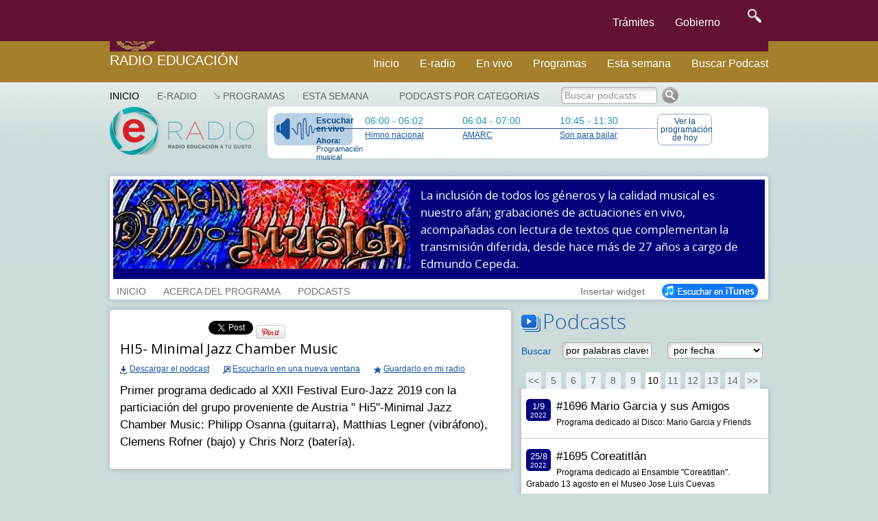

--- FILE ---
content_type: text/html; charset=UTF-8
request_url: https://e-radio.edu.mx/No-hagan-ruido-musica?id_podcast=24849&step=260
body_size: 9537
content:
<!DOCTYPE html>
<html lang="en">
<head>
	<meta charset="utf-8">
	<meta http-equiv="X-UA-Compatible" content="IE=edge">
	<meta name="viewport" content="width=device-width, initial-scale=1">
	<meta http-equiv="content-type" content="text/html; charset=utf-8" />
	<link href="https://e-radio.edu.mx/mozaikcms/gobmx2025.css" rel="stylesheet">
	<link href='https://framework-gb.cdn.gob.mx/applications/cms/favicon.png' rel='shortcut icon'>
<!--	<link href="https://e-radio.edu.mx/mozaikcms/gobmx2020.css" rel="stylesheet"> -->
<!--	<link href="https://e-radio.edu.mx/mozaikcms/gobmx.css" rel="stylesheet"> -->
<!--    <link href="https://framework-gb.cdn.gob.mx/assets/styles/main.css" rel="stylesheet"> -->

	<nav class="navbar navbar-inverse  navbar-fixed-top">
      <div class="container">
        <div class="navbar-header">
          <button type="button" class="navbar-toggle collapsed" data-target="#navbarMainCollapse" data-toggle="collapse">
            <span class="sr-only">Interruptor de Navegación</span>
            <span class="icon-bar"></span>
            <span class="icon-bar"></span>
            <span class="icon-bar"></span>
          </button>
          <a href="/" style="padding: 1px 3px 3px 3px;" class="navbar-brand " title="Ir a la página inicial">

            <div class="logo-main"></div>
          </a>
        </div>
        <div id="navbarMainCollapse" class="collapse navbar-collapse">
          <ul class="nav navbar-nav navbar-right">
           <li><a href="/tramites" title="Trámites">Trámites </a></li>
            <li><a href="/gobierno" title="Gobierno">Gobierno</a></li>
            <li>
              <form accept-charset="UTF-8" action="https://www.gob.mx/busqueda" method="get"><input name="utf8" type="hidden" value="&#x2713;" />
					<button id="goSearch" type="submit" class="btn" title="buscar" value="buscar" style="background-color: transparent;" onmouseleave="this,style.background='#transparent'" onmouseover="this.style.background='F6F6F6'" onfocus="this.style.background='black'" >
						<img alt="Búsqueda" width="20" height="20" class="optical-adjust-search" src="https://framework-gb.cdn.gob.mx/landing/img/lupa.png" />
					</button>
				</form>   
			</li>
          		</ul>
        	</div>
      	</div>
	</nav>	
	<nav class="navbar navbar-inverse sub-navbar navbar-fixed-top">
		<div class="container">
			<div class="navbar-header">
				<a class="navbar-brand" href="http://radioeducacion.edu.mx" >Radio Educación</a>
			</div>
			<div class="collapse navbar-collapse" id="subenlaces">
				<ul class="nav navbar-nav navbar-right">
				  <li><a href="http://e-radio.edu.mx/Inicio">Inicio</a></li><i class="fa fa-home fa-lg"></i></a>
				  <li><a href="http://e-radio.edu.mx/E-RADIO">E-radio</a></li>
				  <li><a href="http://radioeducacion.edu.mx/sintoniza" target="_blank" rel="noopener noreferrer">En vivo</a></li>
				  <li><a href="http://e-radio.edu.mx/Programas">Programas</a></li>
				  <li><a href="http://e-radio.edu.mx/Esta-semana">Esta semana</a></li>
				  <li><a href="http://e-radio.edu.mx/Podcasts-por-categorias">Buscar Podcast</a></li>
				</ul>
			</div>
		 </div>
	</nav>
	<br>
	<br>
	<br>
	<br>
	<br>
	<br>
	<br>
  
  <title>Radio Educación - HI5- Minimal Jazz Chamber Music</title>

	<meta name="description" content="Primer programa dedicado al XXII Festival Euro-Jazz 2019 con la particiación del grupo proveniente de Austria  Hi5-Minimal Jazz Chamber Music: Philipp Osanna (guitarra), Matthias Legner (vibráfono), Clemens Rofner (bajo) y Chris Norz (batería)." />

  <meta name="keywords" content="" />
	
  <link rel="stylesheet" href="/mozaikcms/styles/mozaik.css" type="text/css" />
  <link rel="stylesheet" href="/styles/styles.css" type="text/css" />
  
  <script type="text/javascript">
    function openWebradio(link){
      var webradioPopup = window.open(link,'webradio','width=460,height=500,screenX=50,screenY=50,top=50,left=50,scrollbars=yes,resizable=no,menubar=no');
      webradioPopup.window.focus();
      if(webradioPopup.window.focus){
        webradioPopup.window.focus();
      }
    }
  </script>
  

  <script type="text/javascript">
MOZAIK={};
MOZAIK.lang={};
MOZAIK.lang.delete_confirm = 'delete_confirm';
WEBSITE_PATH= '/';
MOZAIK_PATH= '/mozaikcms/';
</script>
  
  <!--[if lte IE 6]>
    <script type="text/javascript" src="/mozaikcms/scripts/ie6nomore.js"></script>
  <![endif]-->
  
  <script type="text/javascript">document.documentElement.className+=" has_js";</script>
  
  
<!-- Google tag (gtag.js) -->
  <script async src="https://www.googletagmanager.com/gtag/js?id=G-3BBL9EVXXB"></script>
  <script>
      window.dataLayer = window.dataLayer || [];
      function gtag(){dataLayer.push(arguments);}
        gtag('js', new Date());
        gtag('config', 'G-3BBL9EVXXB');
  </script>
  
  <!-- SOLO PONE EL FOOTER NO EL HEADER OFICIAL -->
   <script src="https://framework-gb.cdn.gob.mx/gobmx.js"></script>
   
<!-- ACTIVA AUTOMATICO MENU Y FOOTER GOBMX PERO QUITA SLIDER DE PARABOLA -->
<!-- <script src="https://framework-gb.cdn.gob.mx/gm/v4/js/jquery.min.js"></script> -->

<!--   <script src="https://framework-gb.cdn.gob.mx/gm/v4/js/jquery-ui-datepicker.js"></script> -->

</head>
	
<body >


<div class="container">

<div id="header">

	<div id="mainmenu">
    <ul><li class="main-item" ><a href="/Inicio" class="active" style="padding-left:0">Inicio</a></li>
<li class="main-item" ><a href="/E-RADIO" >E-RADIO</a></li>
<li class="main-item opener"><a href="/Programas" >Programas</a><ul><li><a href="/Programas-en-la-cartelera">Programas en la cartelera</a></li><li><a href="/Radio-a-la-carta">Radio a la carta</a></li><li><a href="/Programas-especiales">Programas especiales</a></li><li><a href="/Radionovelas">Radionovelas</a></li><li><a href="/Hacia-los-100-anos-de-la-radio-en-Mexico">Hacia los 100 años de la radio en México</a></li><li><a href="/Mondiacult">Mondiacult</a></li><li><a href="/Jazzbook">Jazzbook</a></li></ul></li>
<li class="main-item" ><a href="/Esta-semana" >Esta semana</a></li>
</ul> 
     
	</div>

  <div id="logo">
    <a href="/">
      <img src="/images/logo-eradio.png" style="width:210px;height:70px" alt="Radio Educación Podcast" />
    </a>    
  </div>
  

  


	

<div id="banner"><div id="thenext"><a href="http://radioeducacion.edu.mx/emisorasre" class="webradio-button" id="webradio" onclick="openWebradio('http://radioeducacion.edu.mx/emisorasre');return false"><span style="margin-bottom:5px;font-weight:bold">Escuchar en vivo</span><span style="font-size:11px"><b>Ahora:</b> Programaci&oacute;n musical</span></a><div class="nexttime"><div>06:00&nbsp;-&nbsp;06:02</div><a href="/Hoy#time145310">Himno nacional</a></div><div class="nexttime"><div>06:04&nbsp;-&nbsp;07:00</div><a href="/Hoy#time145311">AMARC</a></div><div class="nexttime"><div>10:45&nbsp;-&nbsp;11:30</div><a href="/Hoy#time145325">Son para bailar </a></div><a href="/Hoy" class="today-button">Ver la programaci&oacute;n de hoy</a></div></div></div><div id="account-box"><div id="main-search" ><a href="/Podcasts-por-categorias" >Podcasts por categorias</a></div>
<form id="search-box" action="/index.php"><input type="hidden" name="id_page" value="9" /><input type="text" name="q" id="search-input" onfocus="this.value = this.value == 'Buscar podcasts' ? '' : this.value" onblur="this.value = this.value == '' ? 'Buscar podcasts' : this.value" value="Buscar podcasts" class="greysearch" style="width:140px"/><input type="image" src="/images/search.png" alt="Ok" /></form></div>

<div id="program-header">

<div style="background:#04007B;color:white"><div style="overflow:hidden"><div style="float:left;width:433px"><img src='/files/reduced/349/bannernohaganruido-1d08d31757afbb8e2ce5855050a55e24.jpg' alt='No hagan ruido, música' class='mozaik-logo' /></div><div id="program-description" style="width:487px;margin-left:448px;padding:10px 0 10px 0;"><p>
	La inclusión de todos los géneros y la calidad musical es nuestro afán; grabaciones de actuaciones en vivo, acompañadas con lectura de textos que complementan la transmisión diferida, desde hace más de 27 años a cargo de Edmundo Cepeda.</p>
</div></div></div><div id="program-menu" style="left:448px"><ul><li class="program-item"><a href="/No-hagan-ruido-musica"  >INICIO</a></li><li class="program-item"><a href="/No-hagan-ruido-musica/Info" >ACERCA DEL PROGRAMA</a></li><li class="program-item"><a href="/No-hagan-ruido-musica/Podcasts" >PODCASTS</a></li><li style="float:right"><a href="/No-hagan-ruido-musica/iTunes" style="opacity:1"><img src="/images/button_itunes.png" alt="Suscribirse en iTunes" /></a></li><li class="program-item" style="float:right" ><a href="#" id="widget">Insertar widget</a><div id="widget-data" style="display:none"><h3>Insertar el widget de No hagan ruido, música en mi blog o página web</h3><p style="margin-bottom:10px">Copia el siguiente código donde quieras insertar el widget:</p><div style="padding:15px;border:1px solid #666"><code style="font-family:Courier New,Courier,monospace;">&lt;iframe src=&quot;http://e-radio.edu.mx/file/program/No-hagan-ruido-musica&quot; width=&quot;300&quot; height=&quot;500&quot; frameborder=&quot;0&quot; allowfullscreen&gt;&lt;/iframe&gt;</code></div></div></li></ul></div>
</div>






<div style="float:left;width:585px" id="content">
          
    <div class="podcast box">
       
      <div style="height:30px;width:750px" id="podcast-share">
        <div class="g-plusone" data-size="medium" data-annotation="inline" data-expandTo="bottom" data-width="120"  ></div>
      </div>
          
        <h2>HI5- Minimal Jazz Chamber Music</h2>

        
        <div style="margin-bottom:12px">

          <div style="margin-bottom:10px"> 
                    </div>

      		<div style="overflow:hidden">
          
            <div style="float:left;margin-right:20px;">
              <a href="/download/?file=files/No-hagan-ruido-musica/nohaganruido1517.mp3" id="download_24849" class="podcast-download">Descargar el podcast</a>
            </div>
      		
      		  <div style="float:left;margin-right:20px">
              <a href="/html/podcastplayer?id_program=39&id_podcast=24849" class="podcast-popup">Escucharlo en una nueva ventana</a>
            </div>

            <div style="float:left">
              <a href="#" id="podcast-user_24849" class="podcast-user">Guardarlo en mi radio</a>
            </div>
          
          </div>
          
        </div> 
        

                  
        <div class="description" style="margin-bottom:12px">Primer programa dedicado al XXII Festival Euro-Jazz 2019 con la particiación del grupo proveniente de Austria " Hi5"-Minimal Jazz Chamber Music: Philipp Osanna (guitarra), Matthias Legner (vibráfono), Clemens Rofner (bajo) y Chris Norz (batería).</div>
          
        <div class="text"></div>
          
        <div style="float:left;width:310px" class="podcast-links">
                  </div>
          
  
          
      </div>
      
            
            
</div>

<div style="float:right;width:360px;margin-bottom:20px" >
  
    
  <h3 class="bigtitle podcasts-title">Podcasts</h3>
  
  <form action="/No-hagan-ruido-musica" class="podcasts-search" id="podcasts-search"  style="padding:10px 0;margin-bottom:10px;overflow:hidden">
    <div style="float:left;width:60px;padding-top:5px;color:#1558a2">
      Buscar
    </div>
    <div style="float:left;width:153px">
      <input type="text" name="q" autocomplete="off" value="por palabras claves" style="width:130px" id="search-input"  onfocus="this.value = this.value == 'por palabras claves' ? '' : this.value" onblur="this.value = this.value == '' ? 'por palabras claves' : this.value" />
    </div>
    
        <div style="float:left;width:145px">
      <select name="date" style="max-width:140px;">
      <option value="">por fecha</option><option value="01-2026">Enero 2026</option><option value="12-2025">Diciembre 2025</option><option value="11-2025">Noviembre 2025</option><option value="10-2025">Octubre 2025</option><option value="09-2025">Septiembre 2025</option><option value="08-2025">Agosto 2025</option><option value="07-2025">Julio 2025</option><option value="06-2025">Junio 2025</option><option value="05-2025">Mayo 2025</option><option value="04-2025">Abril 2025</option><option value="03-2025">Marzo 2025</option><option value="02-2025">Febrero 2025</option><option value="01-2025">Enero 2025</option><option value="12-2024">Diciembre 2024</option><option value="11-2024">Noviembre 2024</option><option value="10-2024">Octubre 2024</option><option value="09-2024">Septiembre 2024</option><option value="08-2024">Agosto 2024</option><option value="07-2024">Julio 2024</option><option value="06-2024">Junio 2024</option><option value="05-2024">Mayo 2024</option><option value="04-2024">Abril 2024</option><option value="03-2024">Marzo 2024</option><option value="02-2024">Febrero 2024</option><option value="01-2024">Enero 2024</option><option value="12-2023">Diciembre 2023</option><option value="11-2023">Noviembre 2023</option><option value="10-2023">Octubre 2023</option><option value="09-2023">Septiembre 2023</option><option value="08-2023">Agosto 2023</option><option value="07-2023">Julio 2023</option><option value="06-2023">Junio 2023</option><option value="05-2023">Mayo 2023</option><option value="04-2023">Abril 2023</option><option value="03-2023">Marzo 2023</option><option value="02-2023">Febrero 2023</option><option value="01-2023">Enero 2023</option><option value="12-2022">Diciembre 2022</option><option value="11-2022">Noviembre 2022</option><option value="10-2022">Octubre 2022</option><option value="09-2022">Septiembre 2022</option><option value="08-2022">Agosto 2022</option><option value="07-2022">Julio 2022</option><option value="06-2022">Junio 2022</option><option value="05-2022">Mayo 2022</option><option value="04-2022">Abril 2022</option><option value="03-2022">Marzo 2022</option><option value="02-2022">Febrero 2022</option><option value="01-2022">Enero 2022</option><option value="12-2021">Diciembre 2021</option><option value="11-2021">Noviembre 2021</option><option value="10-2021">Octubre 2021</option><option value="09-2021">Septiembre 2021</option><option value="08-2021">Agosto 2021</option><option value="07-2021">Julio 2021</option><option value="06-2021">Junio 2021</option><option value="05-2021">Mayo 2021</option><option value="04-2021">Abril 2021</option><option value="03-2021">Marzo 2021</option><option value="02-2021">Febrero 2021</option><option value="01-2021">Enero 2021</option><option value="12-2020">Diciembre 2020</option><option value="11-2020">Noviembre 2020</option><option value="10-2020">Octubre 2020</option><option value="09-2020">Septiembre 2020</option><option value="08-2020">Agosto 2020</option><option value="07-2020">Julio 2020</option><option value="06-2020">Junio 2020</option><option value="05-2020">Mayo 2020</option><option value="04-2020">Abril 2020</option><option value="03-2020">Marzo 2020</option><option value="02-2020">Febrero 2020</option><option value="01-2020">Enero 2020</option><option value="12-2019">Diciembre 2019</option><option value="11-2019">Noviembre 2019</option><option value="10-2019">Octubre 2019</option><option value="09-2019">Septiembre 2019</option><option value="08-2019">Agosto 2019</option><option value="07-2019">Julio 2019</option><option value="06-2019">Junio 2019</option><option value="05-2019">Mayo 2019</option><option value="04-2019">Abril 2019</option><option value="03-2019">Marzo 2019</option><option value="02-2019">Febrero 2019</option><option value="01-2019">Enero 2019</option><option value="12-2018">Diciembre 2018</option><option value="11-2018">Noviembre 2018</option><option value="10-2018">Octubre 2018</option><option value="09-2018">Septiembre 2018</option><option value="08-2018">Agosto 2018</option><option value="07-2018">Julio 2018</option><option value="06-2018">Junio 2018</option><option value="05-2018">Mayo 2018</option><option value="04-2018">Abril 2018</option><option value="03-2018">Marzo 2018</option><option value="02-2018">Febrero 2018</option><option value="01-2018">Enero 2018</option><option value="12-2017">Diciembre 2017</option><option value="11-2017">Noviembre 2017</option><option value="10-2017">Octubre 2017</option><option value="09-2017">Septiembre 2017</option><option value="08-2017">Agosto 2017</option><option value="07-2017">Julio 2017</option><option value="06-2017">Junio 2017</option><option value="05-2017">Mayo 2017</option><option value="04-2017">Abril 2017</option><option value="03-2017">Marzo 2017</option><option value="02-2017">Febrero 2017</option><option value="01-2017">Enero 2017</option><option value="12-2016">Diciembre 2016</option><option value="11-2016">Noviembre 2016</option><option value="10-2016">Octubre 2016</option><option value="09-2016">Septiembre 2016</option><option value="08-2016">Agosto 2016</option><option value="07-2016">Julio 2016</option><option value="06-2016">Junio 2016</option><option value="05-2016">Mayo 2016</option><option value="04-2016">Abril 2016</option><option value="03-2016">Marzo 2016</option><option value="02-2016">Febrero 2016</option><option value="01-2016">Enero 2016</option><option value="12-2015">Diciembre 2015</option><option value="11-2015">Noviembre 2015</option><option value="10-2015">Octubre 2015</option><option value="09-2015">Septiembre 2015</option><option value="08-2015">Agosto 2015</option><option value="07-2015">Julio 2015</option><option value="06-2015">Junio 2015</option><option value="05-2015">Mayo 2015</option><option value="04-2015">Abril 2015</option><option value="03-2015">Marzo 2015</option><option value="02-2015">Febrero 2015</option><option value="01-2015">Enero 2015</option><option value="12-2014">Diciembre 2014</option><option value="11-2014">Noviembre 2014</option><option value="10-2014">Octubre 2014</option><option value="09-2014">Septiembre 2014</option><option value="08-2014">Agosto 2014</option><option value="07-2014">Julio 2014</option><option value="06-2014">Junio 2014</option><option value="05-2014">Mayo 2014</option><option value="04-2014">Abril 2014</option><option value="03-2014">Marzo 2014</option><option value="02-2014">Febrero 2014</option><option value="01-2014">Enero 2014</option><option value="12-2013">Diciembre 2013</option><option value="11-2013">Noviembre 2013</option><option value="10-2013">Octubre 2013</option><option value="09-2013">Septiembre 2013</option><option value="08-2013">Agosto 2013</option><option value="07-2013">Julio 2013</option><option value="06-2013">Junio 2013</option><option value="05-2013">Mayo 2013</option><option value="04-2013">Abril 2013</option><option value="03-2013">Marzo 2013</option><option value="02-2013">Febrero 2013</option><option value="01-2013">Enero 2013</option><option value="12-2012">Diciembre 2012</option><option value="11-2012">Noviembre 2012</option><option value="10-2012">Octubre 2012</option><option value="09-2012">Septiembre 2012</option><option value="08-2012">Agosto 2012</option><option value="07-2012">Julio 2012</option><option value="06-2012">Junio 2012</option><option value="05-2012">Mayo 2012</option><option value="04-2012">Abril 2012</option><option value="03-2012">Marzo 2012</option><option value="02-2012">Febrero 2012</option><option value="01-2012">Enero 2012</option><option value="12-2011">Diciembre 2011</option><option value="11-2011">Noviembre 2011</option><option value="10-2011">Octubre 2011</option><option value="09-2011">Septiembre 2011</option><option value="08-2011">Agosto 2011</option><option value="07-2011">Julio 2011</option><option value="06-2011">Junio 2011</option><option value="05-2011">Mayo 2011</option><option value="04-2011">Abril 2011</option><option value="03-2011">Marzo 2011</option><option value="02-2011">Febrero 2011</option><option value="01-2011">Enero 2011</option><option value="12-2010">Diciembre 2010</option><option value="11-2010">Noviembre 2010</option><option value="10-2010">Octubre 2010</option><option value="09-2010">Septiembre 2010</option><option value="08-2010">Agosto 2010</option><option value="07-2010">Julio 2010</option>      </select>
    </div>
    
  </form>
  
  <div id="podcasts-box">
  
    <div class="podcasts-pagination-top" >
      <div class="mozaik-pagination"><a href="/No-hagan-ruido-musica?id_podcast=24849&step=60">&lt;&lt;</a> <a href="/No-hagan-ruido-musica?id_podcast=24849&step=80" class="">5</a> <a href="/No-hagan-ruido-musica?id_podcast=24849&step=100" class="">6</a> <a href="/No-hagan-ruido-musica?id_podcast=24849&step=120" class="">7</a> <a href="/No-hagan-ruido-musica?id_podcast=24849&step=140" class="">8</a> <a href="/No-hagan-ruido-musica?id_podcast=24849&step=160" class="">9</a> <a href="/No-hagan-ruido-musica?id_podcast=24849&step=180" class="active">10</a> <a href="/No-hagan-ruido-musica?id_podcast=24849&step=200" class="">11</a> <a href="/No-hagan-ruido-musica?id_podcast=24849&step=220" class="">12</a> <a href="/No-hagan-ruido-musica?id_podcast=24849&step=240" class="">13</a> <a href="/No-hagan-ruido-musica?id_podcast=24849&step=260" class="">14</a><a href="/No-hagan-ruido-musica?id_podcast=24849&step=280">&gt;&gt;</a></div>    </div>
  
    <div class="podcasts-list box" id="podcasts-list" style="margin-bottom:0">
      <ul><li><a href="/No-hagan-ruido-musica?id_podcast=36642&step=260" id="podcast_36642" class="podcast-item" ><span class="podcast-date" style="background:#04007B;color:white"><span class="day">1/9</span><span class="year">2022</span></span><span class="podcast-item-title">#1696 Mario Garcia y sus Amigos</span><span class="podcast-item-description">Programa dedicado al Disco: Mario Garcia y Friends</span></a></li><li><a href="/No-hagan-ruido-musica?id_podcast=36641&step=260" id="podcast_36641" class="podcast-item" ><span class="podcast-date" style="background:#04007B;color:white"><span class="day">25/8</span><span class="year">2022</span></span><span class="podcast-item-title">#1695 Coreatitlán</span><span class="podcast-item-description">Programa dedicado al Ensamble "Coreatitlan". Grabado 13 agosto   en el Museo Jose Luis Cuevas</span></a></li><li><a href="/No-hagan-ruido-musica?id_podcast=36640&step=260" id="podcast_36640" class="podcast-item" ><span class="podcast-date" style="background:#04007B;color:white"><span class="day">18/8</span><span class="year">2022</span></span><span class="podcast-item-title">#1694 Ensamble a Tempo/ Mexico Contemporaneo-Transiciones</span><span class="podcast-item-description">Programa dedicado al Ensamble a Tempo con su concierto
México Contemporáneo ,Transiciones Dentro del primer ciclo Diferencial Música Nueva Grabado en el CENART</span></a></li><li><a href="/No-hagan-ruido-musica?id_podcast=36639&step=260" id="podcast_36639" class="podcast-item" ><span class="podcast-date" style="background:#04007B;color:white"><span class="day">11/8</span><span class="year">2022</span></span><span class="podcast-item-title">#1693 Embrujo Huasteco/ Sihuakuicatl </span><span class="podcast-item-description">Programa dedicado al disco: Sihuakuicatl "Canto de Mujer" del Grupo Embrujo Huasteco.</span></a></li><li><a href="/No-hagan-ruido-musica?id_podcast=36638&step=260" id="podcast_36638" class="podcast-item" ><span class="podcast-date" style="background:#04007B;color:white"><span class="day">4/8</span><span class="year">2022</span></span><span class="podcast-item-title">#1692 Mario Garcia y sus Amigos vol.2/ Big Band Jazz Mexico</span><span class="podcast-item-description">Programa dedicado al disco Mario García y Friends vol. 2
Acompañados por la Big Band Jazz México</span></a></li><li><a href="/No-hagan-ruido-musica?id_podcast=36637&step=260" id="podcast_36637" class="podcast-item" ><span class="podcast-date" style="background:#04007B;color:white"><span class="day">28/7</span><span class="year">2022</span></span><span class="podcast-item-title">#1691 Presentacion del Libro Morriñas/ Modesto Lopez</span><span class="podcast-item-description">Mùsicos invitados: Anastasia Sonaranda, Argelia Fragoso,Armando ChachaArmando Rosas Carmina Cannavino,Carlos Porcel Nahuel, Delfor Sombra,Jorge GarcíaMontemayor,Juan Daniel Vargas Francisco Palacios,Margie Bermejo,Nayeli Nesme,Rafael Mendoza Ramón Sanchez</span></a></li><li><a href="/No-hagan-ruido-musica?id_podcast=34325&step=260" id="podcast_34325" class="podcast-item" ><span class="podcast-date" style="background:#04007B;color:white"><span class="day">31/3</span><span class="year">2022</span></span><span class="podcast-item-title">#1674 - Quinteto de alientos de Bellas Artes. Homenaje a Eugenio Toussaint.</span><span class="podcast-item-description">#1674 - Quinteto de alientos de Bellas Artes. Homenaje a Eugenio Toussaint..</span></a></li><li><a href="/No-hagan-ruido-musica?id_podcast=34324&step=260" id="podcast_34324" class="podcast-item" ><span class="podcast-date" style="background:#04007B;color:white"><span class="day">30/3</span><span class="year">2022</span></span><span class="podcast-item-title">#1673 - Mujeres del viento florido</span><span class="podcast-item-description">#1673 - Mujeres del viento florido.</span></a></li><li><a href="/No-hagan-ruido-musica?id_podcast=34323&step=260" id="podcast_34323" class="podcast-item" ><span class="podcast-date" style="background:#04007B;color:white"><span class="day">29/3</span><span class="year">2022</span></span><span class="podcast-item-title">#1672 - Elena Rivera y Joaquín Clerch R.</span><span class="podcast-item-description">#1672 - Elena Rivera y Joaquín Clerch R.</span></a></li><li><a href="/No-hagan-ruido-musica?id_podcast=34322&step=260" id="podcast_34322" class="podcast-item" ><span class="podcast-date" style="background:#04007B;color:white"><span class="day">28/3</span><span class="year">2022</span></span><span class="podcast-item-title">#1671 - Jeisel Torres</span><span class="podcast-item-description">#1671 - Jeisel Torres.</span></a></li><li><a href="/No-hagan-ruido-musica?id_podcast=34321&step=260" id="podcast_34321" class="podcast-item" ><span class="podcast-date" style="background:#04007B;color:white"><span class="day">27/3</span><span class="year">2022</span></span><span class="podcast-item-title">#1670 - Carlos Egry</span><span class="podcast-item-description">#1670 - Carlos Egry.</span></a></li><li><a href="/No-hagan-ruido-musica?id_podcast=34319&step=260" id="podcast_34319" class="podcast-item" ><span class="podcast-date" style="background:#04007B;color:white"><span class="day">26/3</span><span class="year">2022</span></span><span class="podcast-item-title">#1668 - Richye Vega Trio</span><span class="podcast-item-description">#1668 - Richye Vega Trio.</span></a></li><li><a href="/No-hagan-ruido-musica?id_podcast=34320&step=260" id="podcast_34320" class="podcast-item" ><span class="podcast-date" style="background:#04007B;color:white"><span class="day">26/3</span><span class="year">2022</span></span><span class="podcast-item-title">#1669 - Bryan Dolores, Axel Hernández y Omar Salgado</span><span class="podcast-item-description">#1669 - Bryan Dolores, Axel Hernández y Omar Salgado.</span></a></li><li><a href="/No-hagan-ruido-musica?id_podcast=34318&step=260" id="podcast_34318" class="podcast-item" ><span class="podcast-date" style="background:#04007B;color:white"><span class="day">25/3</span><span class="year">2022</span></span><span class="podcast-item-title">#1667 - Lourdes Ambriz y Emmanuel Padilla</span><span class="podcast-item-description">#1667 - Lourdes Ambriz y Emmanuel Padilla.</span></a></li><li><a href="/No-hagan-ruido-musica?id_podcast=34317&step=260" id="podcast_34317" class="podcast-item" ><span class="podcast-date" style="background:#04007B;color:white"><span class="day">24/3</span><span class="year">2022</span></span><span class="podcast-item-title">#1666 - Natalia Cruz</span><span class="podcast-item-description">#1666 - Natalia Cruz.</span></a></li><li><a href="/No-hagan-ruido-musica?id_podcast=34316&step=260" id="podcast_34316" class="podcast-item" ><span class="podcast-date" style="background:#04007B;color:white"><span class="day">23/3</span><span class="year">2022</span></span><span class="podcast-item-title">#1665 - Liliana Gama</span><span class="podcast-item-description">#1665 - Liliana Gama.</span></a></li><li><a href="/No-hagan-ruido-musica?id_podcast=34315&step=260" id="podcast_34315" class="podcast-item" ><span class="podcast-date" style="background:#04007B;color:white"><span class="day">22/3</span><span class="year">2022</span></span><span class="podcast-item-title">#1664 - El papel de los ojos Cuento</span><span class="podcast-item-description">#1664 - El papel de los ojos Cuento.</span></a></li><li><a href="/No-hagan-ruido-musica?id_podcast=34314&step=260" id="podcast_34314" class="podcast-item" ><span class="podcast-date" style="background:#04007B;color:white"><span class="day">21/3</span><span class="year">2022</span></span><span class="podcast-item-title">#1663 - Training</span><span class="podcast-item-description">#1663 - Training.</span></a></li><li><a href="/No-hagan-ruido-musica/1662-CARLOS-ARELLANO?step=260" id="podcast_33661" class="podcast-item" ><span class="podcast-date" style="background:#04007B;color:white"><span class="day">11/1</span><span class="year">2022</span></span><span class="podcast-item-title">#1662 / CARLOS ARELLANO </span><span class="podcast-item-description"><p>
	Programa dedicado al músico Carlos Arellano y su material discográfico "Amor y daño"</p>
</span></a></li><li><a href="/No-hagan-ruido-musica/1661-FETEN-FETEN?step=260" id="podcast_33660" class="podcast-item" style="border-bottom:0px solid"><span class="podcast-date" style="background:#04007B;color:white"><span class="day">10/1</span><span class="year">2022</span></span><span class="podcast-item-title">#1661 /FETÉN FETÉN</span><span class="podcast-item-description"><p>
	Programa dedico a la banda Fetén Fetén en su presentación del Festival Eurojazz 2021</p>
</span></a></li></ul>    </div>
    
    <div class="podcasts-pagination-bottom" >
      <div class="mozaik-pagination"><a href="/No-hagan-ruido-musica?id_podcast=24849&step=60">&lt;&lt;</a> <a href="/No-hagan-ruido-musica?id_podcast=24849&step=80" class="">5</a> <a href="/No-hagan-ruido-musica?id_podcast=24849&step=100" class="">6</a> <a href="/No-hagan-ruido-musica?id_podcast=24849&step=120" class="">7</a> <a href="/No-hagan-ruido-musica?id_podcast=24849&step=140" class="">8</a> <a href="/No-hagan-ruido-musica?id_podcast=24849&step=160" class="">9</a> <a href="/No-hagan-ruido-musica?id_podcast=24849&step=180" class="active">10</a> <a href="/No-hagan-ruido-musica?id_podcast=24849&step=200" class="">11</a> <a href="/No-hagan-ruido-musica?id_podcast=24849&step=220" class="">12</a> <a href="/No-hagan-ruido-musica?id_podcast=24849&step=240" class="">13</a> <a href="/No-hagan-ruido-musica?id_podcast=24849&step=260" class="">14</a><a href="/No-hagan-ruido-musica?id_podcast=24849&step=280">&gt;&gt;</a></div>    </div>
  
  </div>
  
</div>



</div></div>

<div id="footer">
  <div id="footer-wrapper" >
  
    <div class="footer-publicities"><div class="publicity"><a href="http://www.radioeducacion.edu.mx/sintoniza" ><img src='/files/reduced/796/sintonizaOKOK30_31-690b1b5f48f3e47f5e24bef1986edaf7.png' alt='SINTONIZA' class='mozaik-logo' /></a></div><div class="publicity"><a href="http://www.radioeducacion.edu.mx/reproduce" ><img src='/files/reduced/628/reproduceOKOK30_31-521962e6a020a1c57e5abfe33031e471.png' alt='REPROCUDE' class='mozaik-logo' /></a></div><div class="publicity"><a href="http://www.radioeducacion.edu.mx/descarga" ><img src='/files/reduced/405/descargaOKOK30_31-952222335d7f2cc16f5c51dbac7a6753.png' alt='DESCARGA' class='mozaik-logo' /></a></div></div>
  
    <div style="float:left;width:225px">
      <h5>Programas</h5>
      <ul>
      <li><a href="/Programas">Ver todos los programas</a></li>
      <li><a href="/Programas-en-la-cartelera" >Programas en la cartelera</a></li><li><a href="/Radio-a-la-carta" >Radio a la carta</a></li><li><a href="/Programas-especiales" >Programas especiales</a></li><li><a href="/Radionovelas" >Radionovelas</a></li><li><a href="/Hacia-los-100-anos-de-la-radio-en-Mexico" >Hacia los 100 años de la radio en México</a></li><li><a href="/Mondiacult" >Mondiacult</a></li><li><a href="/Jazzbook" >Jazzbook</a></li>      </ul>
    </div>
    
    <div style="float:left;width:225px">
      <h5>Programaci&oacute;n</h5>
      <ul>
      <li><a href="/Esta-semana">Esta semana</a></li>
      <li><a href="/Hoy">Ver la programaci&oacute;n de hoy</a></li>
      <li><a href="/Hoy?day=2026-01-23">Ver la programaci&oacute;n de ma&ntilde;ana</a></li>
      </ul>
    </div>
    
    <div style="float:left;width:255px">
      <h5>Contacto</h5>
      <p>Radio Educación,<br /> 
      Angel Urraza No. 622, Col. Del Valle<br /> 
      México D.F C.P 03100.<br /> 
      Teléfono 4155 1050</p>
    </div>
    
    <div style="float:left;width:0px">
<!--    <p>Radio Educaci&oacute;n decidi&oacute; alojar su p&aacute;gina web en <a href="http://www.greengeeks.com/about/how-is-greengeeks-green.php" style="color:#39843f" class="external">www.greengeeks.com</a>, un hosting que usa energ&iacute;a provista por energ&iacute;a de viento.</p>
    <div style="padding-top:5px"><img src="images/co2neutral.png" alt="CO2 Neutral" style="float:left;width:87px;height:42px" /></div> -->
    
    </div>
    
  </div>
</div>







    


<!--<script type="text/javascript" src="/mozaikcms/scripts/jquery.gz.js"></script>-->
<script type="text/javascript" src="/scripts/jquery.min.js"></script>
<script type="text/javascript" src="/mozaikcms/scripts/mozaik.js"></script>
<script type="text/javascript" src="/scripts/eradio.js"></script>
<script type="text/javascript" src="https://apis.google.com/js/plusone.js"></script>


<script type="text/javascript">

$(document).ready(function(){

    var q = '';
    
    $('#podcasts-search select').change(function(event)
    {
        var url = $('#podcasts-search').attr('action');

        var tempArray = url.split("?");
        var query = (tempArray[1])? tempArray[1]+'&date='+$(this).val() : 'date='+$(this).val();
            
        var podcastsBox = $('#podcasts-box');
            
        podcastsBox.html('<div class="podcasts-list box" style="padding:12px 7px;height:300px">Cargando...</div>');
                  
        newQuery = '/html/podcasts-search?id_program=39&'+query;
              
        $.get(newQuery, function(data) {
            podcastsBox.html(data);    
        });
        
    });
    
    timeout = null;

    $('#podcasts-search input').keyup(function(event)
    {
        var q = $(this).val();

        
        clearTimeout(timeout);
        
				timeout = setTimeout(function()
        {
            var url = $('#podcasts-search').attr('action');
    
            var tempArray = url.split("?");
            var query = (tempArray[1])? tempArray[1]+'&date='+q : 'q='+q;
                
            var podcastsBox = $('#podcasts-box');
                
            podcastsBox.html('<div class="podcasts-list box" style="padding:12px 7px;height:300px">Cargando...</div>');
                      
            newQuery = '/html/podcasts-search?id_program=39&'+query;
                  
            $.get(newQuery, function(data) {
                podcastsBox.html(data);    
            });
        },200);
        

        
    });

    $(document).on("click",'.podcasts-pagination-top a,.podcasts-pagination-bottom a',function(event){
      
        event.preventDefault();
        
        $('.podcasts-pagination-top a,.podcasts-pagination-bottom a').each(function(){
          $(this).removeClass('active');    
        });
    
        var link = $(event.target);
        var url = link.attr('href');
        
        link.addClass('active');
        
        var tempArray = url.split("?");
        var query = tempArray[1];
            
        var podcastsList = $('#podcasts-box');
            
        podcastsList.html('<div class="podcasts-list box" style="padding:12px 7px;height:300px">Cargando...</div>');
                  
        var newQuery = '/html/podcasts-search?id_program=39&'+query;
              
        $.get(newQuery, function(data) {
            podcastsList.html(data);    
        });
          
    });
    
    $('.comments p a').click(function(event){
    
        event.preventDefault();

        var url = $(this).attr('href');
        var anchor = url.substring(url.indexOf("#")+1);
        var idComment = anchor.replace('comment-','');
        var commentBox = $('#commenttext-'+idComment);
        
        $(this).replaceWith('<div>Cargando...</div>');

        $.ajax({
          url: '/html/comment?id_comment='+idComment,
          dataType: 'html',
          success:function(data) {
            commentBox.html(data);    
          }
        });
      
    });
    
    $('.comment-reply').click(function(event)
    {
        event.preventDefault();
        
        var commentBox = $(this).parent();
        $('.comment-reply').css('display','block');
        $(this).css('display','none');
        
        var idComment = commentBox.attr('id').replace('comment-','');
      
        $('#comment-form').appendTo(commentBox);
        
        if(document.getElementById('id_reply')){
            $('#id_reply').val(idComment);
        }else{
            var commentInput = $('<input type="hidden" id="id_reply" name="id_reply" value="'+idComment+'" />');
        }

        $('#comment-form').prepend(commentInput);    
    
    });
  
    $.ajax({
        url: '/html/podcast-share?id_podcast=24849',
        dataType: 'html',
        success:function(data) {
            $('#podcast-share').prepend(data);    
        }
    });
    
  	$('.podcast-download').click(function(event){
  	//$(document).on("click",'.podcast-download',function(event){
        event.preventDefault();
        
        var link = $(this).attr('href');

    		var markup = [
    			'<div id="confirm-overlay">',
    			'<div id="confirm-box">',
          '<h3>','Aviso legal','</h3>',
          '<p>','Las descargas de los podcasts deben ser sin fines de lucro y para uso exclusivamente personal','</p>',
    			//'<div id="confirm-content"></div>'
          '<p style="line-height:14px">','Copia el código de seguridad:',

          '</br><a href="#" id="download-captcha-reload"><img src="/mozaikcms/images/captcha_reload.png" style="position:relative;top:7px" /></a>',
          '<img id="download-captcha-cryptogram" src="/images/captcha.php" style="position:relative;top:10px" />',
    			'<input type="text" id="download-captcha" name="download_captcha" value="" size="6" style="width:80px;padding:2px;border:1px solid #4e4e4e" />',
          ' <span id="confirm-error" style="padding:2px;display:none;border:1px solid #B5341B;background:#FA9C7C;color:#6A240C">',
          'El codigo no es correcto</span>',
          '</p>',
          '<div id="confirm-buttons">',
    			'<a href="#" class="confirm-confirm">Estoy de acuerdo</a>',
          '<a href="#" class="confirm-cancel">Cancelar</a>',
    			'</div></div></div>'
    		].join('');
    		
    		$(markup).hide().appendTo('body').fadeIn();

        //recargar captcha
        $('#download-captcha-reload').click(function(event){
          event.preventDefault();
          $('#download-captcha-cryptogram').attr('src','/images/captcha.php?id='+Math.round(Math.random(0)*1000)+1);
        });
        
        $('.confirm-confirm').click(function(){
            var captchaVal = $('#download-captcha').val();
            $.post('/html/download-confirm',{ captcha: captchaVal },function( data ) {
              //$( ".result" ).html( data );
              
              if(data==1){
              		$('#confirm-overlay').fadeOut(function(){
              			 $(this).remove();
              		});
                  window.location.href = link+'&captcha='+captchaVal;
              }else{
                  $('#confirm-error').show();
              }
            });
        });

        $('.confirm-cancel').click(function(){
        		$('#confirm-overlay').fadeOut(function(){
        			 $(this).remove();
        		});
        });
      	
  	});
    

    
    $('.podcast-user').click(function(event){
      
        event.preventDefault();
        
        var button = $(this);
        
        var idPodcast = button.attr('id').replace('podcast-user_','');
        
        $.ajax({
          url: '/html/podcast_user?id_podcast='+idPodcast,
          dataType: 'html',
          success:function(data){
            if(data.length > 5){
              button.replaceWith(data);
            }else{
              window.location = '/action/account-login';
            }      
          }
        });
          
    });
    
});
</script>





    

<div id="mozaik-footer" ><div id="mozaik-footer-text" ><div id="mozaik-footer-back" ></div><a href="/action/login" ></a></div></div><script type='text/javascript'>$(window).load(function(){if(document.referrer){$.post('/file/stats?id_program=39',{'referers':escape(document.referrer)});}else{
$.get('/file/stats?id_program=39');
}
});</script></body></html>

--- FILE ---
content_type: text/html; charset=UTF-8
request_url: https://e-radio.edu.mx/html/podcast-share?id_podcast=24849
body_size: 791
content:

<!-- <div style="width:125px;float:left;margin-right:12px"><a href="#"><img src="/images/sendmail.png" alt="Mandar a un amigo" /></a></div> -->

<iframe src="https://www.facebook.com/plugins/like.php?href=https://e-radio.edu.mx/No-hagan-ruido-musica?id_podcast=24849&layout=button_count&show_faces=false&width=85&action=like&colorscheme=light&height=21" scrolling="no" frameborder="0" style="border:none; overflow:hidden; width:125px; height:21px;" allowTransparency="true"></iframe>
      
<a href="https://twitter.com/share" class="twitter-share-button" data-lang="en" >Tweet</a>
<script>!function(d,s,id){var js,fjs=d.getElementsByTagName(s)[0];if(!d.getElementById(id)){js=d.createElement(s);js.id=id;js.src="https://platform.twitter.com/widgets.js";fjs.parentNode.insertBefore(js,fjs);}}(document,"script","twitter-wjs");</script>

<script src="//platform.linkedin.com/in.js" type="text/javascript"></script>
<script type="IN/Share" data-counter="right"></script>

<a href="https://pinterest.com/pin/create/button/?url=https%3A%2F%2Fe-radio.edu.mx%2FNo-hagan-ruido-musica%3Fid_podcast%3D24849&media=https%3A%2F%2Fe-radio.edu.mx%2Ffiles%2Freduced%2F336%2Fbannernohaganruido-bcd4d010d1e808a40b05bc8332fd1bff.jpg" class="pin-it-button" count-layout="horizontal"><img border="0" src="//assets.pinterest.com/images/PinExt.png" title="Pin It" /></a>

    


--- FILE ---
content_type: text/html; charset=utf-8
request_url: https://accounts.google.com/o/oauth2/postmessageRelay?parent=https%3A%2F%2Fe-radio.edu.mx&jsh=m%3B%2F_%2Fscs%2Fabc-static%2F_%2Fjs%2Fk%3Dgapi.lb.en.2kN9-TZiXrM.O%2Fd%3D1%2Frs%3DAHpOoo_B4hu0FeWRuWHfxnZ3V0WubwN7Qw%2Fm%3D__features__
body_size: 161
content:
<!DOCTYPE html><html><head><title></title><meta http-equiv="content-type" content="text/html; charset=utf-8"><meta http-equiv="X-UA-Compatible" content="IE=edge"><meta name="viewport" content="width=device-width, initial-scale=1, minimum-scale=1, maximum-scale=1, user-scalable=0"><script src='https://ssl.gstatic.com/accounts/o/2580342461-postmessagerelay.js' nonce="SMWf--mKVfPsUs4mflcWVA"></script></head><body><script type="text/javascript" src="https://apis.google.com/js/rpc:shindig_random.js?onload=init" nonce="SMWf--mKVfPsUs4mflcWVA"></script></body></html>